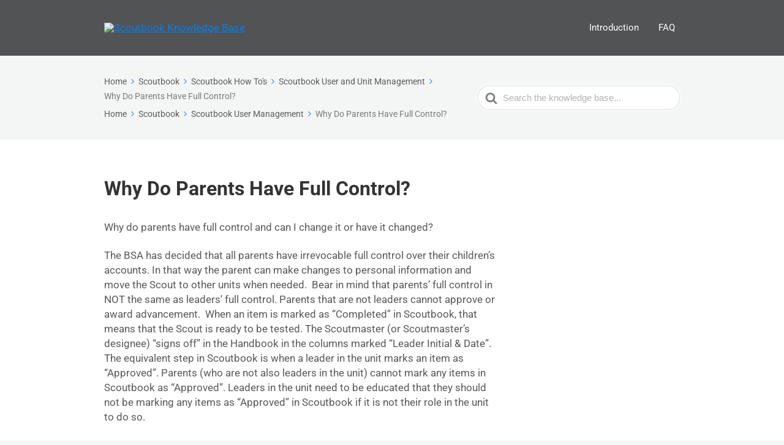

--- FILE ---
content_type: application/javascript
request_url: https://help.scoutbook.scouting.org/wp-content/plugins/ht-knowledge-base/js/hkb-livesearch-js.min.js?ver=6.8.3
body_size: 262
content:
jQuery(document).ready(function(a){"use strict";function b(){var b=a("#"+d),c=b.offset().top,g=b.height(),h=c+g,i=(e.height(),a(f).find("li.current")),j=null;void 0===i?j=0:(j=i.offset(),j=void 0===j?0:j.top);var k=null;k=void 0===i?0:i.height();var l=null;l=void 0===i?0:i.index();var m=k+j,n=b.scrollTop(),o=a(f).children("li").length;return 0===l?void b.scrollTop(0):l+1==o?void b.scrollTop(g+2*k):m>h?void b.scrollTop(n+k):j<c?void b.scrollTop(n-k):void 0}var c=window.hkbJSSettings,d="hkb-jquery-live-search",e=a(".hkb-site-search__field").liveSearch({url:c.liveSearchUrl,id:d}),f=".hkb-searchresults",g=null,h=e.parents("form");e.bind("keydown",function(c){switch(c.keyCode){case 9:return;case 40:c.preventDefault(),c.stopPropagation(),a(f).css("display","block"),null===g||g.length<=0?g=a(f).find("li").first().addClass("hkb-searchresults__current"):(g.removeClass("hkb-searchresults__current"),g=g.next("li").length<=0?a(f).find("li").first().addClass("hkb-searchresults__current"):g.next("li").addClass("hkb-searchresults__current")),b();break;case 38:c.preventDefault(),c.stopPropagation(),null===g||g.length<=0?g=a(f).find("li").last().addClass("hkb-searchresults__current"):(g.removeClass("hkb-searchresults__current"),g=g.prev("li").length<=0?a(f).find("li").last().addClass("hkb-searchresults__current"):g.prev("li").addClass("hkb-searchresults__current")),b();break;case 13:if(a(f).find(".current").length>0&&(g=a(f).find(".hkb-searchresults__current")),null!==g&&g.length>0){c.preventDefault(),c.stopPropagation();var d=g.find("a").first().attr("href");a(".hkb-searchresults").hide(),g.removeClass("hkb-searchresults__current"),g=null,window.location.href=d;break}h.first().submit()}}),c.focusSearchBox&&(window.location.hash||jQuery(".hkb-site-search__field").focus())});

--- FILE ---
content_type: image/svg+xml
request_url: https://help.scoutbook.scouting.org/wp-content/themes/knowall/img/loading.svg
body_size: -52
content:
<?xml version="1.0" encoding="UTF-8" standalone="no"?>
<svg width="120" xmlns="http://www.w3.org/2000/svg" viewBox="0 0 120 30" height="30">
 <circle cy="15" cx="15" r="15">
  <animate begin="0s" from="15" calcMode="linear" repeatCount="indefinite" attributeName="r" to="15" values="15;9;15" dur="0.8s"/>
  <animate begin="0s" from="1" calcMode="linear" repeatCount="indefinite" attributeName="fill-opacity" to="1" values="1;.5;1" dur="0.8s"/>
 </circle>
 <circle cy="15" cx="60" r="9" fill-opacity=".3">
  <animate begin="0s" from="9" calcMode="linear" repeatCount="indefinite" attributeName="r" to="9" values="9;15;9" dur="0.8s"/>
  <animate begin="0s" from="0.5" calcMode="linear" repeatCount="indefinite" attributeName="fill-opacity" to="0.5" values=".5;1;.5" dur="0.8s"/>
 </circle>
 <circle cy="15" cx="105" r="15">
  <animate begin="0s" from="15" calcMode="linear" repeatCount="indefinite" attributeName="r" to="15" values="15;9;15" dur="0.8s"/>
  <animate begin="0s" from="1" calcMode="linear" repeatCount="indefinite" attributeName="fill-opacity" to="1" values="1;.5;1" dur="0.8s"/>
 </circle>
</svg>
